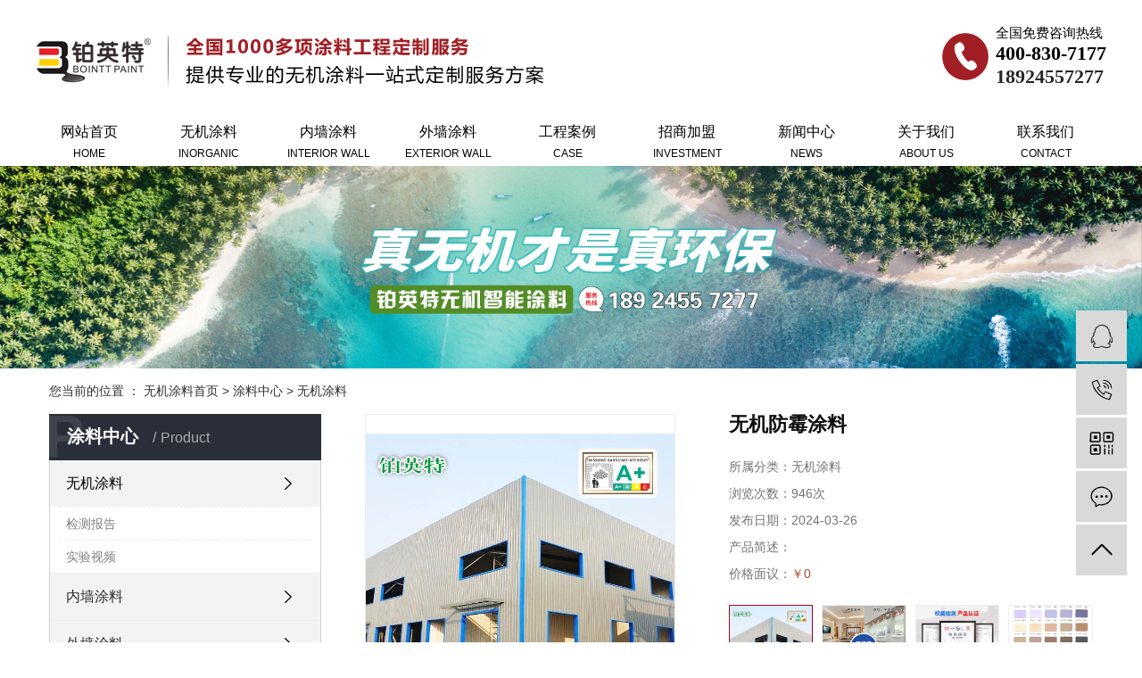

--- FILE ---
content_type: text/html;charset=utf-8
request_url: http://www.bytpaint.com/product/1036.html
body_size: 11393
content:
<!DOCTYPE html>
<html lang="zh-CN">
<head>
    <meta charset="utf-8">
    <meta http-equiv="X-UA-Compatible" content="IE=edge">
    
    <title>无机防霉涂料多少钱-铂英特无机涂料厂家批发价格</title>
    <meta name="keywords" content="防霉涂料,防霉涂料产品,无机防霉涂料,无机防霉涂料价格,无机防霉涂料批发,无机防霉涂料厂家"/>
    <meta name="description" content="无机防霉涂料铂英特无机涂料品牌厂家为你详细介绍无机防霉涂料的内容,包括无机防霉涂料的用途、型号、范围、图片、评论等,在这里你可以得知所有无机防霉涂料的新闻以及目前的市场无机防霉涂料价格，无机防霉涂料所属产品分类是无机涂料，在全国地区获得用户好评，欲了解更多详细信息,请点击访问!"/>
    
    <meta name="viewport" content="width=device-width, initial-scale=1, maximum-scale=1, user-scalable=no">
    <link rel="shortcut icon" type="image/x-icon" href="http://www.bytpaint.com/data/upload/201912/20191205111748_927.png"/>
    <link rel="stylesheet" href="http://www.bytpaint.com/template/default/assets/css/bootstrap.min.css">
    
<link rel="stylesheet" href="http://www.bytpaint.com/template/default/assets/css/owl.carousel.min.css">
<link rel="stylesheet" href="http://www.bytpaint.com/template/default/assets/css/easyzoom.css">

    <link rel="stylesheet" href="http://www.bytpaint.com/template/default/assets/css/app.css">
    <link rel="stylesheet" href="http://www.bytpaint.com/template/default/assets/css/main.css">
    <script src="http://www.bytpaint.com/template/default/assets/js/jquery.min.js"></script>
    <script>
    var config = {
        homeUrl: 'http://www.bytpaint.com/',
                mUrl: 'http://m.bytpaint.com/',
                copyCode: 0,
        isVisitor: 0
    }
</script>
<script src="http://www.bytpaint.com/template/default/assets/js/app.js"></script>
<meta name="baidu-site-verification" content="cJY2GShqbQ" />
<meta name="360-site-verification" content="1df0f26f4d33a46d3e581197f4828c58" />
<meta name="shenma-site-verification" content="37c87522abe6e5bb490eaccf6c869752_1596078013">
<meta name="sogou_site_verification" content="l5Qcwg9p5K"/>
<meta name="bytedance-verification-code" content="FY0pl4p2/50kbHF85gqp" />
<meta name="location" content="province=广东;city=佛山">
<script>
var _hmt = _hmt || [];
(function() {
  var hm = document.createElement("script");
  hm.src = "https://hm.baidu.com/hm.js?05d27fcf338fcbc5ad09020b344c97bf";
  var s = document.getElementsByTagName("script")[0]; 
  s.parentNode.insertBefore(hm, s);
})();
</script>
<script>(function() {var _53code = document.createElement("script");_53code.src = "https://tb.53kf.com/code/code/079a430653d5cd862abe8d445ec6ad807/1";var s = document.getElementsByTagName("script")[0]; s.parentNode.insertBefore(_53code, s);})();</script>
</head>
<body>
<div class="head1">
  <div id="header">
  <div class="top clearfix">
    <div class="logo">
        <a href="http://www.bytpaint.com/" class="logo">
        <h1><img alt="无机涂料" src="http://www.bytpaint.com/data/upload/202103/20210329094805_232.png" /></h1>
      </a>
    </div>
    <div class="topLink">
    <div class="k2 fr">
         <p style="line-height: normal;"><span style="font-family: 微软雅黑, &quot;Microsoft YaHei&quot;; font-size: 15px;">全国免费咨询热线</span></p><p style="line-height: normal;"><span style="font-size: 22px;"><strong><span style="font-family: 微软雅黑, &quot;Microsoft YaHei&quot;;">400-830-7177</span></strong><br/></span></p><p style="line-height: normal;"><span style="font-size: 22px;"><strong><span style="font-size: 22px; color: rgb(38, 38, 38); font-family: 微软雅黑, &quot;Microsoft YaHei&quot;; background-color: rgb(255, 255, 255);">18924557277</span></strong></span></p>
    </div>
    <div class="clearboth"></div>
     

    </div>
  </div>
 
</div>

</div>


<!-- 导航栏包含 -->
  <div id="menu">
  <ul class="nav w1200 clearfix">
          <li>
        <a href="/" >网站首页<p>home</p></a>
                                </li>
        <li>
        <a href="http://www.bytpaint.com/product/pfxl2a3/" >无机涂料<p>Inorganic</p></a>
                                                    <div class="sec">
                                <a href="/product/qwzs8af/" >检测报告</a>
                                <a href="/product/sysp322/" >实验视频</a>
                                </div>
                                        </li>
        <li>
        <a href="http://www.bytpaint.com/product/hxxldd8/" >内墙涂料<p>Interior wall</p></a>
                                                            </li>
        <li>
        <a href="http://www.bytpaint.com/product/blxl018/" >外墙涂料<p>Exterior wall</p></a>
                                                    <div class="sec">
                                <a href="http://www.bytpaint.com/product/zsq375/" >仿石漆涂料</a>
                                </div>
                                        </li>
        <li>
        <a href="http://www.bytpaint.com/case/" >工程案例<p>Case</p></a>
                                                    <div class="sec">
                                <a href="http://www.bytpaint.com/case/jzjdcb2/" >工程案例</a>
                                <a href="http://www.bytpaint.com/case/jmal5a3/" >加盟案例</a>
                                <a href="http://www.bytpaint.com/case/gcchf71/" >工厂出货</a>
                                </div>
                                        </li>
        <li>
        <a href="http://www.bytpaint.com/about_zsjm/" >招商加盟<p>Investment</p></a>
                                                    <div class="sec">
                                <a href="http://www.bytpaint.com/about_zsjm/zsjm96a.html" >加盟方案</a>
                                <a href="/case/jmal5a3/" >加盟案例</a>
                                <a href="http://www.bytpaint.com/about_zsjm/16dzc950.html" >10大支持</a>
                                <a href="http://www.bytpaint.com/about_zsjm/jmlyc15.html" >加盟理由</a>
                                <a href="http://www.bytpaint.com/about_zsjm/jmysde0.html" >加盟优势</a>
                                <a href="http://www.bytpaint.com/about_zsjm/jmlcf26.html" >加盟流程</a>
                                </div>
                                        </li>
        <li>
        <a href="http://www.bytpaint.com/news/" >新闻中心<p>news</p></a>
                                                    <div class="sec">
                                <a href="http://www.bytpaint.com/news/xwzx11a/" >行业资讯</a>
                                <a href="http://www.bytpaint.com/news/tzfa54e/" >施工方案</a>
                                </div>
                                        </li>
        <li>
        <a href="http://www.bytpaint.com/about_about/" >关于我们<p>About us</p></a>
                                                    <div class="sec">
                                <a href="http://www.bytpaint.com/about_about/gsjj9f6.html" >公司简介</a>
                                <a href="http://www.bytpaint.com/about_about/yyzz708.html" >荣誉资历</a>
                                <a href="http://www.bytpaint.com/news/gsxw51b/" >企业动态</a>
                                </div>
                                        </li>
        <li>
        <a href="http://www.bytpaint.com/about_contact/" >联系我们<p>contact</p></a>
                                                    <div class="sec">
                                <a href="http://www.bytpaint.com/about_contact/lxc2e.html" >联系方式</a>
                                <a href="http://www.bytpaint.com/inquiry/" >在线留言</a>
                                <a href="http://www.bytpaint.com/job/27.html" >人才招聘</a>
                                </div>
                                        </li>
      </ul>
</div>

<script type="text/javascript">
  $('.nav > li').hover(function(){
    $(this).find('.sec').stop(true).slideToggle(300);
  });
</script>


<div class="page-banner baoz1">
        <img src="http://www.bytpaint.com/data/upload/202103/20210331170723_323.jpg" alt="无机涂料涂料产品介绍无机涂料产品种类大全">
    </div>


<div class="page-position">
    <div class="container">
        您当前的位置 ：
        
	 <a href="http://www.bytpaint.com/">无机涂料首页</a> > <a href="http://www.bytpaint.com/product/">涂料中心</a> > <a href="http://www.bytpaint.com/product/pfxl2a3/">无机涂料</a>

    </div>
</div>


<div class="page-wrap">
    <div class="container">
                
        <div class="page-wrap-left xymob-menu-click">
            <div class="xymob-left-close-btn"><i class="icon-font icon-close"></i></div>
            <div class="xypg-left">
                                <div class="xypg-left-box xypg-left-menu">
                    <div class="xypg-left-title">
                        <h3>
涂料中心 <span>Product</span>
</h3>
                    </div>
                    <div class="xypg-left-con">
                        
	<ul class="xypg-left-nav">
        <li data-id="1">
        <a href="http://www.bytpaint.com/product/pfxl2a3/">无机涂料</a>
        <div class="first-nav-btn"></div>
                <ul class="xypg-left-subnav">
                        <li data-id="7">
                <a href="/product/qwzs8af/">检测报告</a>
                            </li>
                        <li data-id="8">
                <a href="/product/sysp322/">实验视频</a>
                            </li>
                    </ul>
            </li>
        <li data-id="2">
        <a href="http://www.bytpaint.com/product/hxxldd8/">内墙涂料</a>
        <div class="first-nav-btn"></div>
            </li>
        <li data-id="3">
        <a href="http://www.bytpaint.com/product/blxl018/">外墙涂料</a>
        <div class="first-nav-btn"></div>
                <ul class="xypg-left-subnav">
                        <li data-id="16">
                <a href="http://www.bytpaint.com/product/zsq375/">仿石漆涂料</a>
                            </li>
                    </ul>
            </li>
        <li data-id="4">
        <a href="http://www.bytpaint.com/product/szxl621/">艺术涂料</a>
        <div class="first-nav-btn"></div>
            </li>
        <li data-id="15">
        <a href="http://www.bytpaint.com/product/sxrjq377/">水性乳胶漆</a>
        <div class="first-nav-btn"></div>
            </li>
        <li data-id="6">
        <a href="http://www.bytpaint.com/product/fsfc288/">防水涂料</a>
        <div class="first-nav-btn"></div>
            </li>
        <li data-id="5">
        <a href="http://www.bytpaint.com/product/jjmqq4af/">家具木器漆</a>
        <div class="first-nav-btn"></div>
            </li>
        <li data-id="9">
        <a href="http://www.bytpaint.com/product/qwzs8af/">检测报告</a>
        <div class="first-nav-btn"></div>
            </li>
        <li data-id="10">
        <a href="http://www.bytpaint.com/product/sysp322/">实验视频</a>
        <div class="first-nav-btn"></div>
            </li>
        <li data-id="12">
        <a href="http://www.bytpaint.com/download/19/">资料下载</a>
        <div class="first-nav-btn"></div>
            </li>
    </ul>
                    </div>
                </div>
                
                

    

                                                <div class="xypg-left-box xypg-left-news">
                    <div class="xypg-left-title">
                        <h3>新闻资讯<span>News</span></h3>
                    </div>
                    <div class="xypg-left-con">
                        <ul class="latest-news">
                                                        <li><a href="http://www.bytpaint.com/news/1242.html" title="耐高温无机涂料：工业领域的高温卫士">耐高温无机涂料：工业领域的高温卫士</a></li>
                                                        <li><a href="http://www.bytpaint.com/news/1241.html" title="无机涂料：建筑界的绿色守护者">无机涂料：建筑界的绿色守护者</a></li>
                                                        <li><a href="http://www.bytpaint.com/news/1240.html" title="无机内墙装饰涂料具有防火、防霉、耐候性强等特点">无机内墙装饰涂料具有防火、防霉、耐候性强等特点</a></li>
                                                        <li><a href="http://www.bytpaint.com/news/1239.html" title="关于墙面防霉防潮涂料的综合建议，结合产品特性和实际应用场景">关于墙面防霉防潮涂料的综合建议，结合产品特性和实际应用场景</a></li>
                                                        <li><a href="http://www.bytpaint.com/news/1238.html" title="生态无机涂料是一种以无机矿物质为主要成膜物质的新型环保涂料！">生态无机涂料是一种以无机矿物质为主要成膜物质的新型环保涂料！</a></li>
                                                        <li><a href="http://www.bytpaint.com/news/1237.html" title="有机涂料和无机涂料的区别有那些？">有机涂料和无机涂料的区别有那些？</a></li>
                                                    </ul>
                    </div>
                </div>

                                                                <div class="xypg-left-box xypg-left-keys">
                    <div class="xypg-left-title">
                        <h3>热门关键词<span>Keywords</span></h3>
                    </div>
                    <div class="xypg-left-con">
                        <ul class="hot-keys">
                                                        <li><a href="http://www.bytpaint.com/tag/水包水外墙漆" title="水包水外墙漆">水包水外墙漆</a></li>
                                                        <li><a href="http://www.bytpaint.com/tag/无机吸音涂料多少钱" title="无机吸音涂料多少钱">无机吸音涂料多少钱</a></li>
                                                        <li><a href="http://www.bytpaint.com/tag/艺术漆价格高低" title="艺术漆价格高低">艺术漆价格高低</a></li>
                                                        <li><a href="http://www.bytpaint.com/tag/惠州无机涂料" title="惠州无机涂料">惠州无机涂料</a></li>
                                                        <li><a href="http://www.bytpaint.com/tag/无机涂料用助剂" title="无机涂料用助剂">无机涂料用助剂</a></li>
                                                        <li><a href="http://www.bytpaint.com/tag/五合一墙面漆" title="五合一墙面漆">五合一墙面漆</a></li>
                                                        <li><a href="http://www.bytpaint.com/tag/无机涂料的种类" title="无机涂料的种类">无机涂料的种类</a></li>
                                                        <li><a href="http://www.bytpaint.com/tag/山西无机涂料" title="山西无机涂料">山西无机涂料</a></li>
                                                        <li><a href="http://www.bytpaint.com/tag/医用无机涂料批发" title="医用无机涂料批发">医用无机涂料批发</a></li>
                                                        <li><a href="http://www.bytpaint.com/tag/防火涂料A2级报告" title="防火涂料A2级报告">防火涂料A2级报告</a></li>
                                                        <li><a href="http://www.bytpaint.com/tag/无机内墙防火涂料" title="无机内墙防火涂料">无机内墙防火涂料</a></li>
                                                        <li><a href="http://www.bytpaint.com/tag/水包水真石漆批发" title="水包水真石漆批发">水包水真石漆批发</a></li>
                                                    </ul>
                    </div>
                </div>
                
                <div class="xypg-left-box xypg-left-contact">
                    <div class="xypg-left-title">
                        <h3>联系我们<span>Contact Us</span></h3>
                    </div>
                    <div class="xypg-left-con">
                        <div class="page-wrap-contact">
                            <h4>铂英特无机涂料品牌厂家</h4>
                            <p>联系人：张先生</p><p>批发打样：18024107277,18924557277&nbsp;&nbsp;</p><p>涂装服务热线：400-830-7177</p><p>电话：0757-22664555&nbsp;</p><p>传真：0757-22911377&nbsp;</p><p>邮箱：107444347@qq.com</p><p>网址 :&nbsp; &nbsp;www.bytpaint.com</p><p><span style="font-family: arial, helvetica, sans-serif;">地址：</span>广东省佛山市顺德区富安工业区</p>
                        </div>
                    </div>
                </div>

                <div class="page-message-img">
                    <a href="http://www.bytpaint.com/inquiry/"><img src="http://www.bytpaint.com/data/upload/201908/20190819160028_346.png" alt=""></a>
                </div>
            </div>
        </div>
        

                
        <div class="page-wrap-right">
            <div class="xypg-right-content">
                
	<!-- 产品详情页面 -->
<div class="xypg-product-detail">
    <div class="page-product-detail-box clearfix">
        <div class="page-product-detail-effect">
            <div class="big-img easyzoom easyzoom--overlay"><a href="http://www.bytpaint.com/data/upload/202104/20210408161706_357.jpg"><img src="http://www.bytpaint.com/data/upload/202104/20210408161706_357.jpg" alt="无机防霉涂料"/></a></div>
        </div>
        <div class="page-product-detail-right">
            <h1>无机防霉涂料</h1>
            <ul class="product-detail-item">
                <li>所属分类：<span>无机涂料</span></li>
                <li>浏览次数：<span><script src="http://www.bytpaint.com/source/include/browse.php?model=product&id=1036"></script>次</span></li>
                <li>发布日期：<span>2024-03-26</span></li>
                <li>产品简述：<span></span></li>
                <li>价格面议：<span style="color: sienna;">￥0</span></li>
            </ul>
                        <div class="product-detail-slick">
                <div class="owl-carousel">
                    <a class="slick-item active" href="http://www.bytpaint.com/data/upload/202104/20210408161706_357.jpg" data-standard="http://www.bytpaint.com/data/upload/202104/20210408161706_357.jpg">
                        <img src="http://www.bytpaint.com/data/upload/202104/20210408161706_357.jpg" />
                    </a>
                                        <a class="slick-item" href="http://www.bytpaint.com/data/upload/202104/20210408161713_336.jpg" data-standard="http://www.bytpaint.com/data/upload/202104/20210408161713_336.jpg">
                        <img src="http://www.bytpaint.com/data/upload/202104/20210408161713_336.jpg" />
                    </a>
                                        <a class="slick-item" href="http://www.bytpaint.com/data/upload/202104/20210408161713_139.jpg" data-standard="http://www.bytpaint.com/data/upload/202104/20210408161713_139.jpg">
                        <img src="http://www.bytpaint.com/data/upload/202104/20210408161713_139.jpg" />
                    </a>
                                        <a class="slick-item" href="http://www.bytpaint.com/data/upload/202104/20210408161713_352.jpg" data-standard="http://www.bytpaint.com/data/upload/202104/20210408161713_352.jpg">
                        <img src="http://www.bytpaint.com/data/upload/202104/20210408161713_352.jpg" />
                    </a>
                                    </div>
            </div>
            
            <div class="page-product-inquiry">
                                <a href="http://www.bytpaint.com/inquiry/1036.html">咨询出厂底价</a>
                                <a href="http://www.bytpaint.com/inquiry/" class="hhaha_a"><img src="http://www.bytpaint.com/template/default/assets/images/mgga_ssa.png"/></a>
            </div>
            
            <div class="lxdh">
               <p><img src="http://www.bytpaint.com/data/upload/202106/1623141434175929.png" title="铂英特无机涂料电话服务热线" alt="铂英特无机涂料电话服务热线" width="305" height="46" border="0" vspace="0" style="width: 305px; height: 46px;"/><br/></p><p><br/></p>
            </div>
            
        </div>
    </div>

    <div class="product-detail-tab">
        <ul class="product-detail-tabli">
            <li>产品概述</li>
           
                                </ul>

        <div class="product-detail-tabbox">
            <div class="product-detail-tabcon">
                <p style="text-indent: 0px; text-align: center;"><strong><span style="font-family: 宋体;font-size: 14px"><img src="/data/upload/202403/1711445978261288.jpg" title="1711445978261288.jpg" alt="4.jpg"/></span></strong></p><p style="text-indent:0"><strong><span style="font-family: 宋体;font-size: 14px"><br/></span></strong></p><p style="text-indent:0"><strong><span style="font-family: 宋体;font-size: 14px">【核心功能】</span></strong></p><p style="text-indent:0"><span style=";font-family:宋体;font-size:14px">．超长耐候</span></p><p style="text-indent:0"><span style=";font-family:宋体;font-size:14px"><span style="font-family:宋体">．</span>0级防霉杀菌</span></p><p style="text-indent:0"><span style=";font-family:宋体;font-size:14px">．基材涂层同寿</span></p><p style="text-indent:0"><span style=";font-family:宋体;font-size:14px">．呼吸调湿</span></p><p style="text-indent:0"><span style=";font-family:宋体;font-size:14px"><span style="font-family:宋体">．</span>A级防火阻燃</span></p><p style="text-indent:0"><span style=";font-family:宋体;font-size:14px">&nbsp;</span></p><p style="text-indent:0"><strong><span style="font-family: 宋体;font-size: 14px">【产品特性】</span></strong></p><p style="text-indent:0"><span style=";font-family:宋体;font-size:14px">．防静电</span></p><p style="text-indent:0"><span style=";font-family:宋体;font-size:14px">．耐酸耐碱</span></p><p style="text-indent:0"><span style=";font-family:宋体;font-size:14px">．颜色持久性</span></p><p style="text-indent:0"><span style=";font-family:宋体;font-size:14px">．耐盐雾，不脱落</span></p><p style="text-indent:0"><span style=";font-family:宋体;font-size:14px">．不开裂，不起皮，不起泡</span></p><p style="text-indent:0"><span style=";font-family:宋体;font-size:14px">&nbsp;</span></p><p style="text-indent:0"><strong><span style="font-family: 宋体;font-size: 14px">【</span></strong><strong><span style="font-family: 宋体;font-size: 14px"><a href='http://www.bytpaint.com/product/1036.html' target='_blank' class='key_tag'><font><strong>无机防霉涂料</strong></font></a></span></strong><strong><span style="font-family: 宋体;font-size: 14px"><span style="font-family:宋体">与乳胶漆区别是什么</span>?】</span></strong></p><p style="text-indent:0"><span style=";font-family:宋体;font-size:14px">原料区别：</span><span style=";font-family:宋体;font-size:14px">无机<a href='http://www.bytpaint.com/product/1036.html' target='_blank' class='key_tag'><font><strong>防霉涂料</strong></font></a></span><span style=";font-family:宋体;font-size:14px">原料是天然矿物，涂层具有多种功能，是无机环保新型涂料。而有机乳胶漆是由人工复合物组成，是传统的有机涂料。</span></p><p style="text-indent:0"><span style=";font-family:宋体;font-size:14px">&nbsp;</span><span style="font-family: 宋体; font-size: 14px;">&nbsp;</span></p><p style="text-indent:0"><strong><span style="font-family: 宋体;font-size: 14px">【</span></strong><strong><span style="font-family: 宋体;font-size: 14px">无机防霉涂料</span></strong><strong><span style="font-family: 宋体;font-size: 14px">理论耗漆量】</span></strong></p><p style="text-indent:0"><span style=";font-family:宋体;font-size:14px">8-10平方米/升/单遍（实际涂装面积因基材表面的粗糙及干燥程度、施工方法和稀释比例不同，涂布率也有所不同）。</span></p><p style="text-indent:0"><span style=";font-family:宋体;font-size:14px">&nbsp;</span></p><p style="text-indent:0"><strong><span style="font-family: 宋体;font-size: 14px">【</span></strong><strong><span style="font-family: 宋体;font-size: 14px">无机防霉涂料</span></strong><strong><span style="font-family: 宋体;font-size: 14px">施工工艺】</span></strong></p><p style="text-indent:0"><span style=";font-family:宋体;font-size:14px">1、新墙：批腻子两遍（打磨、清洁→抗戚底漆一遍（打磨、清洁）→面漆两遍；</span></p><p style="text-indent:0"><span style=";font-family:宋体;font-size:14px">2、旧墙：除霉、打磨、清洁→抗碱底漆一遍（打磨、清洁）→面漆两遍。</span></p><p style="text-indent:0"><span style=";font-family:宋体;font-size:14px">&nbsp;</span></p><p style="text-indent:0"><strong><span style="font-family: 宋体;font-size: 14px">【</span></strong><strong><span style="font-family: 宋体;font-size: 14px">无机防霉涂料</span></strong><strong><span style="font-family: 宋体;font-size: 14px">施工工艺流程】</span></strong></p><p style="text-indent:0"><span style=";font-family:宋体;font-size:14px"><span style="font-family:宋体">施工流程：基础处理</span>=》腻子层=》底漆层（可选择）=》腻子层=》面漆层</span></p><p style="text-indent:0"><span style=";font-family:宋体;font-size:14px">&nbsp;</span></p><p style="text-indent:0"><strong><span style="font-family: 宋体;font-size: 14px">【</span></strong><strong><span style="font-family: 宋体;font-size: 14px">无机防霉涂料</span></strong><strong><span style="font-family: 宋体;font-size: 14px">施工价格范围】</span></strong></p><p style="text-indent:0"><span style=";font-family:宋体;font-size:14px">关于包工包料</span><span style=";font-family:宋体;font-size:14px">无机防霉涂料</span><span style=";font-family:宋体;font-size:14px"><span style="font-family:宋体">的价格，首先每个地方的涂刷工艺与品种要求都是不一样，在一般来说保的价格是刷涂料面漆两遍，底漆一遍的价格，一般在工程上面的装修没有居家装修涂装要求高，不是那么严格，加上面积大，价格相对会便宜点。</span> <span style="font-family:宋体">存在质保金和保修期情况下，在保证质量验收合格，一般报价可以在</span>25～35每平方。如果直接量大联系厂家也可以通过协商活的更加合适的价格。</span></p><p style="text-indent:0"><span style=";font-family:宋体;font-size:14px">&nbsp;</span></p><p style="text-indent: 0px;"><span style=";font-family:宋体;font-size:14px"><span style="font-family:宋体">长久以来，铂英特始终专注于为涂装工程客户提供专业的环保产品和领先的涂刷方案。未来，铂英特涂料将以领先的</span>“</span><span style=";font-family:宋体;font-size:14px">无机防霉涂料</span><span style=";font-family:宋体;font-size:14px"><span style="font-family:宋体">倡导者</span>”为定位，共同推动</span><span style=";font-family:宋体;font-size:14px">无机防霉涂料</span><span style=";font-family:宋体;font-size:14px"><span style="font-family:宋体">行业的健康发展。广东铂英特凭借旗下</span>“</span><span style=";font-family:宋体;font-size:14px">无机防霉涂料</span><span style=";font-family:宋体;font-size:14px">”系列产品的出色表现，也荣获“</span><span style=";font-family:宋体;font-size:14px">十大<a href='http://www.bytpaint.com/product/861.html' target='_blank' class='key_tag'><font><strong>无机矿物涂料</strong></font></a>品牌</span><span style=";font-family:宋体;font-size:14px">”称号。未来我司将会紧随国家现代化产业发展的步伐，致力于绿色环保涂料的研发，全力打造真正绿色、无机、环保的家居生活体验。</span></p>
            </div>
            <div class="product-detail-tabcon">
                
            </div>
            <div class="product-detail-tabcon">
                
            </div>
                                </div>
    </div>

    <div class="xypg-detail-tags">
        <div class="tags-title">
            <h3>标签</h3>
            <div class="baidu-share">
                <!-- Baidu Button BEGIN -->
                <div class="bdsharebuttonbox">
                    <a href="#" class="bds_more" data-cmd="more"></a>
                    <a href="#" class="bds_tsina" data-cmd="tsina" title="分享到新浪微博"></a>
                    <a href="#" class="bds_weixin" data-cmd="weixin" title="分享到微信"></a>
                    <a href="#" class="bds_sqq" data-cmd="sqq" title="分享到QQ好友"></a>
                    <a href="#" class="bds_isohu" data-cmd="isohu" title="分享到我的搜狐"></a>
                    <a href="#" class="bds_tqq" data-cmd="tqq" title="分享到腾讯微博"></a>
                    <a href="#" class="bds_fbook" data-cmd="fbook" title="分享到Facebook"></a>
                </div>
                <script>window._bd_share_config={"common":{"bdSnsKey":{},"bdText":"","bdMini":"2","bdMiniList":false,"bdPic":"","bdStyle":"1","bdSize":"16"},"share":{}};with(document)0[(getElementsByTagName('head')[0]||body).appendChild(createElement('script')).src='http://bdimg.share.baidu.com/static/api/js/share.js?v=89860593.js?cdnversion='+~(-new Date()/36e5)];</script>
                <!-- Baidu Button END -->
            </div>
        </div>
        <div class="tags-content"><a href="http://www.bytpaint.com/tag/%E9%98%B2%E9%9C%89%E6%B6%82%E6%96%99">防霉涂料</a><a href="http://www.bytpaint.com/tag/%E9%98%B2%E9%9C%89%E6%B6%82%E6%96%99%E4%BA%A7%E5%93%81">防霉涂料产品</a><a href="http://www.bytpaint.com/tag/%E6%97%A0%E6%9C%BA%E9%98%B2%E9%9C%89%E6%B6%82%E6%96%99">无机防霉涂料</a><a href="http://www.bytpaint.com/tag/%E6%97%A0%E6%9C%BA%E9%98%B2%E9%9C%89%E6%B6%82%E6%96%99%E4%BB%B7%E6%A0%BC">无机防霉涂料价格</a><a href="http://www.bytpaint.com/tag/%E6%97%A0%E6%9C%BA%E9%98%B2%E9%9C%89%E6%B6%82%E6%96%99%E6%89%B9%E5%8F%91">无机防霉涂料批发</a><a href="http://www.bytpaint.com/tag/%E6%97%A0%E6%9C%BA%E9%98%B2%E9%9C%89%E6%B6%82%E6%96%99%E5%8E%82%E5%AE%B6">无机防霉涂料厂家</a></div>
    </div>

    <div class="xypg-detail-url">本文网址：<a href="http://www.bytpaint.com/product/1036.html">http://www.bytpaint.com/product/1036.html</a></div>

    <div class="xypg-detail-pn">
        <div><b>上一篇：</b><a href="http://www.bytpaint.com/product/1039.html">无机抗菌涂料</a><span>2024-03-26</span></div>
        <div><b>下一篇：</b><a href="http://www.bytpaint.com/product/1035.html">无机防霉防潮内墙涂料</a><span>2024-03-26</span></div>
    </div>

</div>

    <!-- 最近浏览 -->
    <div class="xypg-relate">
        <div class="relate-product">
            <h4 class="relate-title"><span>最近浏览：</span></h4>
            <div class="relate-product-slick owl-carousel">
                            </div>
        </div>
    </div>
    <!-- 相关产品和相关新闻 -->
<div class="xypg-relate">

    <div class="relate-product">
        <h4 class="relate-title"><span>相关产品</span></h4>

        <div class="relate-product-slick owl-carousel">
                        <a href="http://www.bytpaint.com/product/823.html" title="无机防霉内墙涂料">
                <span class="img"><img src="http://www.bytpaint.com/data/upload/202403/thumb_20240325174035_919.jpg" alt="无机防霉内墙涂料"/></span>
                <p>无机防霉内墙涂料</p>
            </a>
                        <a href="http://www.bytpaint.com/product/1035.html" title="无机防霉防潮内墙涂料">
                <span class="img"><img src="http://www.bytpaint.com/data/upload/202104/thumb_20210408161337_683.jpg" alt="无机防霉防潮内墙涂料"/></span>
                <p>无机防霉防潮内墙涂料</p>
            </a>
                        <a href="http://www.bytpaint.com/product/1105.html" title="地下室防霉涂料">
                <span class="img"><img src="http://www.bytpaint.com/data/upload/202105/thumb_20210510095825_660.jpg" alt="地下室防霉涂料"/></span>
                <p>地下室防霉涂料</p>
            </a>
                        <a href="http://www.bytpaint.com/product/874.html" title="防霉无机矿物漆">
                <span class="img"><img src="http://www.bytpaint.com/data/upload/202403/thumb_20240325172136_279.jpg" alt="防霉无机矿物漆"/></span>
                <p>防霉无机矿物漆</p>
            </a>
                        <a href="http://www.bytpaint.com/product/907.html" title="无机矿物防霉涂料">
                <span class="img"><img src="http://www.bytpaint.com/data/upload/202403/thumb_20240325164604_979.jpg" alt="无机矿物防霉涂料"/></span>
                <p>无机矿物防霉涂料</p>
            </a>
                    </div>

    </div>

    <div class="relate-news">
        <h4 class="relate-title"><span>相关新闻</span></h4>

        <ul class="clearfix relate-news-list">
                        <li>
                <a href="http://www.bytpaint.com/news/905.html" title="防水防霉无机涂料怎么套定额？">防水防霉无机涂料怎么套定额？</a>
                <span>2021-03-21</span>
            </li>
                        <li>
                <a href="http://www.bytpaint.com/news/1229.html" title="无机防霉涂料是一种特殊的涂料，它具有以下特点和应用领域">无机防霉涂料是一种特殊的涂料，它具有以下特点和应用领域</a>
                <span>2024-11-15</span>
            </li>
                        <li>
                <a href="http://www.bytpaint.com/news/885.html" title="黑色防霉净味无机涂料价格范围">黑色防霉净味无机涂料价格范围</a>
                <span>2021-03-12</span>
            </li>
                        <li>
                <a href="http://www.bytpaint.com/news/891.html" title="无机防霉防潮涂料套用什么定额？">无机防霉防潮涂料套用什么定额？</a>
                <span>2021-03-18</span>
            </li>
                        <li>
                <a href="http://www.bytpaint.com/news/1211.html" title="无机防霉涂料的研究与发展趋势">无机防霉涂料的研究与发展趋势</a>
                <span>2023-10-15</span>
            </li>
                        <li>
                <a href="http://www.bytpaint.com/news/880.html" title="白色内墙防霉的无机涂料什么价？">白色内墙防霉的无机涂料什么价？</a>
                <span>2021-03-12</span>
            </li>
                        <li>
                <a href="http://www.bytpaint.com/news/939.html" title="无机内墙防霉涂料套什么定额？">无机内墙防霉涂料套什么定额？</a>
                <span>2021-03-25</span>
            </li>
                        <li>
                <a href="http://www.bytpaint.com/news/884.html" title="无机防潮防霉涂料每平方的施工价格">无机防潮防霉涂料每平方的施工价格</a>
                <span>2021-03-12</span>
            </li>
                        <li>
                <a href="http://www.bytpaint.com/news/1212.html" title="无机防霉涂料的应用与优势">无机防霉涂料的应用与优势</a>
                <span>2023-10-30</span>
            </li>
                        <li>
                <a href="http://www.bytpaint.com/news/890.html" title="无机防霉涂料套什么定额？">无机防霉涂料套什么定额？</a>
                <span>2021-03-18</span>
            </li>
                    </ul>
    </div>

</div>

            </div>
                    </div>
        

                
        <div class="page-mob-tool">
            <ul>
                <li class="xymob-page-navbtn"><i class="icon-font icon-dots-horizontal"></i></li>
                <li class="xymob-page-backtop"><i class="icon-font icon-top"></i></li>
            </ul>
        </div>
        
    </div>
</div>


<div class="foot1">
	<div class="w1200">
	          <div class="fo_v1 clearfix">
        	<div class="fo_a1 fl">
        		<div class="fo_tit">
        			<span>CONTACT</span>联系方式        			
        		</div>
        		<div class="ghahg">
        			<h2>广东铂英特新型材料有限公司</h2>
        			<div class="d_laixi">
        				<p>全国涂装服务热线：400-830-7177</p><p>免费打样批发咨询：18024107277</p><p>地址：广东省佛山市顺德区富安工业区</p>
        				<div class="x-copyright1">Copyright © 铂英特无机涂料品牌厂家   All rights reserved <br>
        				铂英特<a href="/">无机涂料</a>中国环保<a href="/">无机矿物漆</a>倡导品牌20年<a href="/">无机涂料厂家</a><br>
        				<a href="http://beian.miit.gov.cn/" target="_blank">粤ICP备18121720号</a>  <span class="jszc">服务支持：<a href="http://m.bytpaint.com" target='_blank'>无机涂料</a></span></div>
        				<div class="x-region1">
			主营区域：
							<a href="http://www.bytpaint.com/guangdong.html">广东</a>
							<a href="http://www.bytpaint.com/guangxi.html">广西</a>
							<a href="http://www.bytpaint.com/shandong.html">山东</a>
							<a href="http://www.bytpaint.com/hunan.html">湖南</a>
							<a href="http://www.bytpaint.com/hubei.html">湖北</a>
							<a href="http://www.bytpaint.com/yunnan.html">云南</a>
							<a href="http://www.bytpaint.com/guizhou.html">贵州</a>
							<a href="http://www.bytpaint.com/sichuan.html">四川</a>
							<a href="http://www.bytpaint.com/jiangsu.html">江苏</a>
							<a href="http://www.bytpaint.com/zhejiang.html">浙江</a>
							<a href="http://www.bytpaint.com/zhongshan.html">中山</a>
							<a href="http://www.bytpaint.com/Germany.html">德国</a>
							<a href="http://www.bytpaint.com/zhongguo.html">中国</a>
							<a href="http://www.bytpaint.com/shanghai.html">上海</a>
							<a href="http://www.bytpaint.com/beijing.html">北京</a>
							<a href="http://www.bytpaint.com/shenyang.html">沈阳</a>
							<a href="http://www.bytpaint.com/hainan.html">海南</a>
							<a href="http://www.bytpaint.com/anhui.html">安徽</a>
							<a href="http://www.bytpaint.com/liaoning.html">辽宁</a>
							<a href="http://www.bytpaint.com/ningxia.html">宁夏</a>
							<a href="http://www.bytpaint.com/fujian.html">福建</a>
							<a href="http://www.bytpaint.com/jilin.html">吉林</a>
							<a href="http://www.bytpaint.com/shanxi.html">陕西</a>
							<a href="http://www.bytpaint.com/gansu.html">甘肃</a>
							<a href="http://www.bytpaint.com/qinghai.html">青海</a>
							<a href="http://www.bytpaint.com/heilongjiang.html">黑龙江</a>
							<a href="http://www.bytpaint.com/tianjin.html">天津</a>
							<a href="http://www.bytpaint.com/chongqing.html">重庆</a>
							<a href="http://www.bytpaint.com/foshan.html">佛山</a>
							<a href="http://www.bytpaint.com/shunde.html">顺德</a>
							<a href="http://www.bytpaint.com/Abroad.html">国外</a>
							<a href="http://www.bytpaint.com/Domestic.html">国内</a>
							<a href="http://www.bytpaint.com/henan.html">河南</a>
							<a href="http://www.bytpaint.com/hebei.html">河北</a>
							<a href="http://www.bytpaint.com/jiangxi.html">江西</a>
							<a href="http://www.bytpaint.com/hbshanxi.html">山西</a>
					</div>
        			</div>
        		</div>
        	</div>
        	<div class="fo_a2 fl">
        		<div class="fo_tit">
        			<span>ATTENTION</span>关注我们        			
        		</div>
        		<div class="d_erm"><p><img src="http://www.bytpaint.com/data/upload/201911/1574832680169783.jpg" title="扫码添加无机涂料厂家二维码了解无机矿物漆资讯与无机矿物涂料的施工攻略" alt="扫码添加无机涂料厂家二维码了解无机矿物漆资讯与无机矿物涂料的施工攻略" width="120" height="120" border="0" vspace="0" style="width: 120px; height: 120px;"/></p><p>官方微信二维码</p></div>
        	</div>
        	<div class="fo_a3 fr">
        		<div class="fo_tit">
        			<span>SHORTCUT MENU</span>快捷导航        			
        		</div>
        		<div class="aahbnabn">
        			<p><a href="/" target="_self" title="铂英特无机涂料官网首页" textvalue="首页">首页</a></p><p><a href="/product/pfxl2a3/" target="_blank" title="铂英特无机涂料产品中心各类参数" textvalue="无机涂料">无机涂料</a><a href="/case/" target="_blank" title="无机涂料工程案例展现">工程案例</a></p><p><a href="http://www.bytpaint.com/product/hxxldd8/" target="_blank" title="铂英特内墙无机涂料产品页面列表" textvalue="内墙涂料">内墙涂料</a><a href="/news/tzfa808/" target="_blank" title="无机涂料施工工艺流程与方法">施工工艺</a></p><p><a href="/product/blxl018/" target="_blank" title="铂英特外墙无机涂料产品列表页">外墙涂料</a><a href="/news/" target="_blank" title="了解更多无机涂料相关的新闻资讯" textvalue="新闻资讯">新闻资讯</a></p><p><a href="/product/szxl621/" target="_blank" title="铂英特无机艺术涂料产品列表页面">艺术涂料</a><a href="/about_about/" target="_blank" title="铂英特无机涂料公司简介介绍页" textvalue="企业简介">企业简介</a></p><p><a href="/product/fsfc288/" target="_blank" title="铂英特无机防水涂料产品列表页">防水涂料</a><a href="/about_contact/" target="_blank" title="铂英特无机涂料厂家联系方式以及电话" textvalue="联系方式">联系方式</a></p><p><a href="/news/567.html" target="_blank" title="各类的内墙外墙涂料分类列表展示">涂料列表</a><a href="/inquiry/" target="_blank" title="铂英特无机涂料批发加盟在线留言" textvalue="在线留言">在线留言</a></p>
        		</div>
        	</div>
        </div>
	</div>
</div>


<!-- 右侧客服 -->
<!-- 侧边工具栏 -->
<div id="toolbar">
    <ul>
                        <li><a href="http://wpa.qq.com/msgrd?v=3&amp;uin=313959762&amp;site=qq&amp;menu=yes" target="_blank">
            <span class="icon-font icon-qq"></span>
            <span class="wz">在线客服</span>
        </a></li>
                        <li><a href="javascript:;">
            <span class="icon-font icon-phone"></span>
            <span class="wz">13336417898</span>
        </a></li>
        <li class="ewm">
            <span class="icon-font icon-ewm"></span>
                        <div class="ewm-box"><img src="http://www.bytpaint.com/data/upload/202009/20200901102538_346.jpg" alt="二维码" /></div>
                    </li>
        <li><a href="http://www.bytpaint.com/inquiry/">
            <span class="icon-font icon-message"></span>
            <span class="wz">在线留言</span>
        </a></li>
        <li class="backtop"><span class="icon-font icon-top"></span></li>
    </ul>
</div>

<script>
    $(function () {
        // 返回顶部
        app.backTop("#toolbar .backtop",300);
        var imgUrl = 'http://www.bytpaint.com/';
        if($(".ewm-box img").attr('src') == imgUrl ) {
            $(".ewm-box").remove();
        }
    })
</script>



<script src="http://www.bytpaint.com/template/default/assets/js/main.js"></script>


<script src="http://www.bytpaint.com/template/default/assets/js/owl.carousel.min.js"></script>
<script src="http://www.bytpaint.com/template/default/assets/js/easyzoom.js"></script>
<script>
    $(function () {
        // 产品详情页面高亮
        var curID = '1';
        $(".xypg-left-nav li").each(function () {
            var dataID = $(this).data('id');
            if(dataID == curID) {
                $(this).addClass('clicked');
            }
        });
        $(".product-detail-slick .owl-carousel").owlCarousel({
            margin: 10,
            dots:false,
            nav: true,
            loop: false,
            items: 4,
            navText: ['<i class="icon-font icon-left-arrow"></i>', '<i class="icon-font icon-right-arrow"></i>']
        });


        var $easyzoom = $('.easyzoom').easyZoom();
        var api1 = $easyzoom.filter('.page-product-detail-effect .big-img').data('easyZoom');
        $('.product-detail-slick .owl-item').on('click', 'a', function(e) {
            var $this = $(this);
            e.preventDefault();
            $this.addClass('active').parents('.owl-item').siblings().find('a').removeClass('active');
            // Use EasyZoom's `swap` method
            api1.swap($this.data('standard'), $this.attr('href'));
        });

        // tab 标签页切换特效
        app.tabs('.product-detail-tabli li','.product-detail-tabbox .product-detail-tabcon','click');
    })
</script>

</body>
</html>


--- FILE ---
content_type: text/html;charset=utf-8
request_url: http://www.bytpaint.com/source/include/browse.php?model=product&id=1036
body_size: 53
content:
document.write('946');

--- FILE ---
content_type: text/css
request_url: http://www.bytpaint.com/template/default/assets/css/main.css
body_size: 19925
content:
html{margin:0;padding:0;border:0;}
body,div,span,object,iframe,h1,h2,h3,h4,p,blockquote,pre,a,address,code,b,em,img,
dl,dt,dd,ol,ul,li,fieldset,form,label,footer,
header,hgroup,nav,section
{margin:0;padding:0;border:0;}
body{background:#fff;color:#666;position:relative;font:12px/1.5 Microsoft YaHei,arial,宋体,sans-serif;vertical-align:baseline;width:100%;overflow-x:hidden;}


input{padding:0;margin:0;font-family:'Microsoft YaHei';}
img{border:none;background:none;vertical-align:middle;}
ul,ol,li{list-style-type:none;}
select,input,img,select{vertical-align:middle;}
table{border-collapse:collapse;border-spacing:0}
table, th, td {vertical-align: middle}
.clearfix:after{content: ".";display: block;height: 0;clear: both;overflow: hidden;visibility: hidden;}
.clearfix{zoom:1;}
.clearboth{height:0px;line-height:0px;overflow:hidden;clear:both;font-size:0px;}

h1,h2,h3,h4{font-size:12px;font-weight:bold;}
hr {border: 0;border-top:1px solid #ccc;height:0;}

/*----- Common css ------*/
.fl{float:left;}
.fr{float:right;}
.di{_display:inline;}
.fwn{font-weight:normal;}
.dib{*display:inline;_zoom:1;_display:inline;_font-size:0px;}
.w1920{
	width: 1920px;
	left: 50%;
	margin-left: -960px;
	position: relative;
}
.w1200{
	width: 1200px;
	margin: 0 auto;
}


.lxdh{
    margin-top: 10px;
}

.lxdh img{
    max-width: 75%;
}

/*.page-position,.xypg-left-title,.product-detail-tab .product-detail-tabli li.on, .product-detail-tab .product-detail-tabli li:active, .product-detail-tab .product-detail-tabli li:visited,.relate-title span{
	background: #3480ce;
}
.page-position,.page-position a,.page-product-inquiry a{
	color: #fff;
}
.xypg-detail-tags .tags-title h3{
    border-color:#3480ce; 
}*/
.container{
	    width: 1200px !important;
}
.box_voann,.box_voann *{
	  box-sizing:content-box;  
}

.fix{
	position: fixed;
	width: 1920px;
	left: 50%;
	margin-left: -960px;
	z-index: 9999;
}

.cp_adda_aa li{
    position: relative;
}
a.img_aa{
    position: absolute;
left: 50%;transform: translateX(-50%);
bottom: 5%;font-size: 16px;
    color: #ffffff;
    display: inline-block;
    background: #0b85d8;
    padding: .5em 1.875em;
    border-radius: 2em;
}

a.hhaha_a{
    display: inline-block;
   height: 40px;background: none;
   padding: 0;border-radius: 0;
   margin-left: 20px;
}
a.hhaha_a img{
    height: 100%;
    width: auto;
    
}

/*头部样式*/
.head1{
	background: #fff;
	height: 136px;
}
#header{width:1200px;margin:0 auto;}
.logo{float:left;line-height: 136px;}
.logo h1{
	display: inline-block;
}

.topLink{float:right;position: relative;z-index: 9999;}
.translate{width:100px;position: absolute;left: 0;top:10px;z-index: 9999;}
.tran-in{left:120px;}
.translate li{border: 1px dashed #cccccc;line-height: 26px;text-align: left;background: #fff;}
.translate li a{display: block;padding-left: 10px;background: url(../images/dot4.png) no-repeat 88% 11px;}
.translate li a:hover{text-decoration: none;color:#275cea;cursor: pointer;}
.translate-en{display: none;padding: 6px;padding-top:0px;}
.translate li .translate-en a{padding-left: 0px;text-align: center;background: #fff;border-bottom: 1px solid #cccccc;}
.translate li .translate-en a:hover{font-weight: bold;}

.topLink .f_count{color:#ff0000;font-size:13px;font-weight:bold;}
.topLink .k2{color:#000;font-size:14px;font-family:"微软雅黑";text-align: left;background: url(../images/tpl.png) no-repeat left center;padding-left: 60px;margin-top: 28px;}

#menu{}

/*热门搜索*/
.search{text-align:left;}
#formsearch{width:auto;float:right;}
.hotSearch{width:auto;float:left;color: #000000;font:500 14px/36px "微软雅黑";}
#search-type{float: left;width:100px;height: 24px;border: 1px solid #c8c8c8;margin-right: 5px;}
/*搜索和热门搜索*/
.hotSearch a{color: #000000;}
.hotSearch a+a:before{
	content: ",";
	padding-right: 8px;
}
#formsearch input{height:22px;background:#fff;border:1px solid #c8c8c8;line-height:22px;}
#formsearch input#keyword{height:24px;line-height:24px;padding-left:4px;color:#666;}
#formsearch input#s_btn{width:46px;height:24px;line-height:24px;text-align:center;background-color:#3480ce;color:#fff;border:none;cursor:pointer;}

.k1,.k1 a{color: #000000;font:500 14px/36px "微软雅黑";}

/*导航栏样式*/
.nav{height:50px;}
.nav li{line-height:24px;height:50px;text-align:center;width:120px;float:left;position:relative;z-index:999;}
.nav li+li{
	margin-left: 14px;
}
.nav li a{display:block;line-height:24px;color:#000000;height:50px;font-size: 16px;    }
.nav li a P{
    color: #000000;
    font-size: 12px;
    text-transform: uppercase;
}
.nav li:hover>a{color:#fff;text-decoration:none;background:#a11f24;}
.nav li:hover>a p{
    color: #fff;
}
.nav .sec{background:#ffffff;color:#000000;overflow:hidden;z-index:9999;position:absolute;top:50px;left:0px;display: none;}
.nav .sec a{background:#ffffff;color:#000000;height:40px;line-height:40px;width:120px;font-size:14px;}
.nav .sec a+a{
	border-top: 1px solid #c8c8c8;
}
.nav .sec a:hover{background:#a11f24;text-decoration:none;color: #fff;}


/*滚动*/
#demo{overflow:hidden;width:100%;margin:0 auto;}
#indemo {float: left;width:800%}
#demo1 {float: left;}
#demo2 {float: left;}
/*产品列表*/
.product_list li{float:left;margin-left:15px;margin-right:15px;padding-bottom:15px;_display:inline;}
.product_list li a.img{padding:1px;border:1px solid #e0e1dc;}
.product_list li a.img img{width:150px;height:120px;}
.product_list li h3{text-align:center;padding-top:5px;}
.product_list li h3 a{font-weight:normal;}
.product_list li a.img{display:block;}
.product_list li a.img:hover{border-color:#e87518;}
.roll_product{float:left;}

/*cont1*/
.cont1{
	margin-top: 75px;
}
.a1_b1{
	width: 484px;    margin-top: 22px;
}
.a1_b2{
	width: 698px;
}
.a1_b2 h2{
	color: #000000;
	font:600 20px/46px "微软雅黑";
	background: url(../images/gag.png) no-repeat 10px center;
	padding-left: 62px;
}
.abt_wen{
	color: #000;
	font:500 14px/30px "微软雅黑";
	margin-top: 34px;
}
.abt_wen img{
	margin: 30px 0 0 58px;
}

/*cont2*/
.cont2{
	margin-top: 80px;
}
.title_a1{
	text-align: center;
}
.title_a1 h2{
	color: #000000;
	font:500 18px/24px "微软雅黑";
}
.title_a1 h2 span{
	display: block;
	color: #000000;
	font:500 12px/1 "微软雅黑";
}
.a2_v1{
	margin-top: 25px;
}
.a2_b1{
	width: 676px;
	position: relative;
	margin-left: 16px;
}
.a2_b2{
	width: 485px;
	height: 344px;
}
.asgg1{
	width: 107px;    margin-top: 18px;
	position: relative;z-index: 9;
}
.tit_ajh1{
	color: #000000;
	font: 500 13px/16px "微软雅黑";
	text-align: center;
}
.hahhaa{
	width: 535px;
	margin-left: 33px;
}
.asgg1 .tablis li a{
  display: block;
      width: 107px;
    height: 50px;
    color: #fff;
    margin-top: 2px;
    text-align: center;
    line-height: 50px;
    background: #949597;
}
.asgg1 .tablis li a:hover{ background:red}
.asgg2{
	margin-left: -30px;
}
.ahb_ahah{
	width: 598px;
	height: 384px;
	background: url(../images/yyas.png) no-repeat center top;
	overflow: hidden;
	
}
.ahb_ahah .tab{
	display: none;
}
.ahb_ahah .tab{
	width: 527px;
	height: 333px;
	margin: 7px 0 0 38px;
}
.ahb_ahah .tab img{
	width: 527px;
	height: 333px;
}
.jajhhaa li{
	float: left;
}
.jajhhaa li a.img{
	display: block;
}
.jajhhaa li a.img img{
	width: 485px;
	height: 344px;
}
.a2_b2aa{
	margin-top: 5px;
}
.a2_b2{
	margin-left: -10px;
}

/*cont3*/
.cont3{
	background: url(../images/bj1.jpg) no-repeat center top;
	padding: 12px 0;
	margin-top: 75px;
}
.cont3 .a3_v1{
	border-left: 1px solid #fff;
	border-right: 1px solid #fff;
}
.a3_v1 li{
	float: left;
	height: 114px;
	box-sizing: border-box;
	width: 25%;
	text-align: center;
	color: #fff;font:500 24px/30px "微软雅黑";
	padding-top: 32px;
}
.a3_v1 li+li{
	border-left: 1px solid #fff;
}
.a3_v1 li h2{
	font:500 16px/21px "微软雅黑";
}


/*cont4*/
.cont4{
   margin-top: 84px;
}
.a4_b1{
	width: 228px;
	border:1px dotted #a8a9ab;
}
.cp_tit{
	padding:  18px 0;
	background: #000000;border-bottom:1px dotted #a8a9ab;
}
.cp_tit h2{
	text-align: center;
	color: #fff;
	font:500 18px/30px "微软雅黑";
}
.cp_tit h2 a{
	text-align: center;
	color: #fff;
	font:500 18px/30px "微软雅黑";
}
.cp_tit h2 span{
  display: block;
  color: #fff;
	font:500 15px/20px "微软雅黑"; text-transform: uppercase;
}
.cp_adda li+li{
	border-top: 1px dotted #a8a9ab;
}
.cp_adda li a{ 
   display: block;
   text-align: center;
   color: #000000;
   font:500 16px/32px "微软雅黑";
   padding: 17px 0 16.4px;
}
.cp_adda li span{
	color: #737373;
   font:500 12px/22px "微软雅黑"; text-transform: uppercase;
   display: block;
}
.cp_adda li:hover a,.cp_adda li.on a{
   background: url(../images/ahgha.jpg) repeat-y left top #eeeeee;
}
.cp_adda_aa li{
	display: none;
}
.cp_adda_aa li a.img{
	display: block;
}
.cp_adda_aa li a.img img{
	width: 952px;
	height: 619px;
}
.a4_b2{
	margin-top: -50px;
	width: 952px;
}
a.cp_more{
	display: block;
	text-align: right;
	color: #000000;
	font:500 14px/50px "微软雅黑";
}
.heng1{
	width: 1920px;
	position: relative;
	left: 50%;
	margin-left: -960px;
	margin-top: 0px;
}
.heng1 img{
	width: 100%;
}

/*cont5*/
.cont5{
	margin-top: 75px;
}
.casr_tit{
	text-align: center;
	background: url(../images/tihha1.png) no-repeat center;
}
.casr_tit h2{
	color: #000000;
	font:600 24px/40px "微软雅黑";
}
.casr_tit h2 a{
	color: #000000;
	font:600 24px/40px "微软雅黑";
}

.casr_tit span{
	display: block;
	color: rgba(42,42,42,.7);
	font:500 16px/28px "微软雅黑";text-transform: uppercase;
}
.a5_v1{
	margin-top: 60px;
}
.a5_b1{
	width: 206px;
}
.a5_b2{
	width: 983px;
	margin-top: -50px;
}
.a5_c1 li{
	margin-bottom: 1px;
}
.a5_c1 li a.img{
  display: block;
}
.a5_c1 li a.img h2{
	color: #ffffff;
	font:500 26px/104px "微软雅黑";
}
.a5_c1 li a.img h2 b{
	color: rgba(255,255,255,.37);font:500 35px/104px "微软雅黑";
	float: left;
	display: block;
}
.a5_c1 li a.img h2 span{
	float: left;display: block;
	line-height: 100px;
	margin-left: 26px;
}
.a5_c1 li:nth-child(1){
   background: #0eabd2;
}
.a5_c1 li:nth-child(2){
	background: #da5564;
}
.a5_c1 li:nth-child(3){
	background: #f3ac4b;
}
.a5_c1 li:nth-child(4){
	background: #45a777;
}

.ccase_list li{
	display: none;
	width: 983px;
}
.ccase_list li a.img{
  display: block;
	width: 983px;
	height: 419px;
	position: relative;
}
.ccase_list li a.img img{
	width: 983px;
	height: 419px;
}
.ccase_list li a.img .ahhha{
	position: absolute;
	left: 0;
	bottom: 0;
	width: 100%;
	box-sizing: border-box;
	padding: 20px 46px 13px 22px;
	background: rgba(0,0,0,.45);
}
.ccase_list li a.img .ahhha h2{
	color: #ffffff;
	font:600 20px/24px "微软雅黑";
	background: url(../images/aghgh.png) no-repeat left bottom;
	padding-bottom: 4px;
}
.ccase_list li a.img .ahhha h2 span{
	font:500 13px/26px "微软雅黑";
	display: block; text-transform: uppercase;
}
.ccase_list li a.img .ahhha h3{
	color: #ffffff;
	font:500 18px/32px "微软雅黑";
	margin-top: 10px;
}


.titxwimg{
    float:  left;
    width: 211px;
    margin-top: 17px;
        height: 123px;
}
.titxwimg img{
    width: 188px;
    height: 95px;
}
/*cont6*/
.cont6{
	background: url(../images/bj2.jpg) no-repeat center top;
	height: 849px;
	overflow: hidden;
	margin-top: 78px;
	width: 1920px;
	left: 50%;
	margin-left: -960px;
	position: relative;
}
.a6_v1{
	background: rgba(0,0,0,.53);
	height: 849px;
	width: 1040px;
}
.a6_tit{
	background: rgba(20,96,56,.49);
	height: 125px;
}
.a6_tit h2{ 
  width: 542px;
  float: right;
  margin-right: 110px;
  color: #fff;
  font:500 30px/40px "微软雅黑";
  background: url(../images/gagbb1.jpg) no-repeat left center;
  padding-left: 25px;
  box-sizing: border-box;
  margin-top: 28px;
}
.a6_tit h2 span{
  display: block;
  font:500 16px/24px "微软雅黑";
  margin-top: 8px; text-transform: uppercase;
}
.a6_c1{
	width: 542px;
	float: right;
	margin-right: 111px;
}
.a6_c1 li a.img{
	display: block;
	height: 113px;
display: flex;
    /*justify-content: space-between;*/
    flex-wrap: wrap;  align-items: center;  border-bottom: 1px solid transparent;
}
.a6_c1 li a.img i{
	display: block;
	width: 70px;
}
.a6_c1 li a.img .ahhha{
	width: auto;
	box-sizing: border-box;
	margin-left: 100px;
}
.a6_c1 li a.img .ahhha h2{
	color: #ffffff;
	font:500 18px/34px "微软雅黑";
}
.a6_c1 li a.img .ahhha h2 span{
	display: block;
	font:500 16px/20px "微软雅黑"; text-transform: uppercase;
	margin-top: 3px;
}
.a6_c1 li:hover a.img,.a6_c1 li.cur a.img{
   border-color: #fff;
}
.a6_c2{
	float: left;
	margin-top: 243px;
    margin-left: 83px;
}
.a6_cd1 li{
	width: 392px;
	height: 387px;
	background: rgba(106,57,6,.63);
	box-sizing: border-box;
	padding: 30px 36px 0; 
	display: none;
}
.a6_cd1 li h2{
	color: #fff;
	font:500 20px/32px "微软雅黑";
	border-bottom: 1px solid #fff;
	padding-bottom: 8px;
}
.a6_cd1 li h2 span{
	display: block;
	font:500 14px/20px "微软雅黑";
}
.a6_cd1 li h3{
	color: #fff;
	font:500 14px/24px "微软雅黑";
	margin-top: 14px;
}

/*cont7*/
.cont7{
	margin-top: 85px;
}
.a7_b1 li{
  float: left;
  margin: 0 15px;
}
.a7_b1 li a.img{
	display: block;
	border:1px solid #065111;
}
.a7_b1 li a.img img{
	width: 212px;
	height: 166px;
}
.picMarquee-left{
	position: relative;
}
.picMarquee-left .hd a{
   display: block;
   position: absolute;
   top: 66px;
}
.picMarquee-left .hd a.next{
	left: -78px;
}
.picMarquee-left .hd a.prev{
	right: -78px; transform: scale(-1);
}
.picMarquee-left .bd{
	overflow: hidden;
}
a.hgha_more{
	display: block;
	text-align: right;
	color: #000000;
	font:500 14px/48px "微软雅黑";
}

.a7_v2{
	margin-top: 55px;
}
.a7_tit{
	text-align: center;
}
.a7_tit h2{
	color: #000000;
	font:600 24px/40px "微软雅黑";
}
.a7_tit h2 a{
	color: #000000;
	font:600 24px/40px "微软雅黑";
}
.a7_tit span{
	display: block;
	color: #c1c1c1;
	font:500 16px/28px "微软雅黑";text-transform: uppercase;    margin-top: 3px;
}
.a7v2c1{
	display: flex;
    justify-content: space-between;
    flex-wrap: wrap;
    margin-top: 19px;
}
.a7v2c1 li{
	margin-bottom: 2px;
}
.a7v2c1 li:nth-child(2n){
   margin-left: 400px;
}
.a7v2c1 li a.img{
   display: block;
}
.a7v2c1 li:nth-child(5){
   margin: -416px 0 0 302px;
}
/*cont8*/
.cont8{
	background: url(../images/bj3.jpg) no-repeat center top;
	height: 386px;
	overflow: hidden;
	box-sizing: border-box;
	margin-top: 68px;
	padding-top:22px;
}
.a8_tit{
	text-align: center;
}
.a8_tit h2{
	color: #000000;
	font:600 25px/40px "微软雅黑";
}
.a8_tit span{
	display: block;
	color: #5f5f5f;
	font:600 16px/28px "微软雅黑";text-transform: uppercase;    margin-top: 3px;
}
.a8_b1{
	display: flex;
    justify-content: space-between;
    flex-wrap: wrap;
    margin-top: 35px;
}
.a8_b1 li{
	/*float: left;*/
}
.a8_b1 li a.img{
	display: block;
	width: 289px;
	height: 217px;
	position: relative;
}
.a8_b1 li a.img img{
	width: 289px;
	height: 217px;
}
.a8_b1 li .wenaha{
	position: absolute;
	left: 0;
	top: 0;
	width: 100%;
	height: 100%;
	background: rgba(0,0,0,.5);
}
.a8_b1 li .wenaha h2{
	text-align: center;
	color: #fff;
	font:600 25px/60px "微软雅黑"; text-transform: uppercase;
	position: relative;
	top: 50%; transform: translateY(-50%);
}
.a8_b1 li .wenaha h2 span{
	display: block;
	color: #e9c059;
	font:600 25px/48px "微软雅黑";
	background: url(../images/agga1.jpg) no-repeat center bottom;
}
/*cont9*/
.cont9{
	margin-top: 52px;
	margin-bottom: 34px;
}
.a9_v1{
	margin-top: 32px;
}
.xw_list1 li{
	width: 291px;
	padding: 1px;
	box-shadow: 0px -3px 3px rgba(0,0,0,.2);
	float: left;
}
.xw_list1 li+li{
	margin-left: 9px;
}
.xw_list1 li h2 a{
	display: block;
	color: #0c9bdf;
	font:500 14px/24px "微软雅黑";white-space: nowrap; 
   text-overflow:ellipsis; 
   overflow:hidden; 
   text-align: center;
   margin: 28px 0 18px;
}
.xw_list1 li h3{
	color: #7c7c7c;
	font:500 12px/21px "微软雅黑";
}
.xw_list1 li .ahagh span{
	color: #7c7c7c;
	font:500 12px/21px "微软雅黑";
}
.xw_list1 li a.img{
	display: block;
}
.xw_list1 li a.img img{
	display: block;
	width: 291px;
	height: 148px;
	margin: 0 auto;
}
.ahhg{
	padding: 0 15px;
}
.ahagh {
	margin: 18px auto 12px;
}

.foot1{
	background: #333333;
}
.f_link{
	border-bottom: 1px solid #484848;
	padding: 15px 0;
}
.f_link,.f_link a{
  color: #ffffff;
  font:500 14px/24px "微软雅黑";
}
.fo_v1 {
	padding: 40px 0 32px;
}
.fo_a1{
	width: 498px;
	text-align: left;
}
.fo_a2{
	width: 202px;
	text-align: center;
}
.fo_a3{
	width: 240px;
	text-align: right;
}
.fo_tit{
	color: #fff;
	font:500 16px/26px "微软雅黑";
}
.fo_tit span{
	display: block;
	color: #fff;
	font:500 24px/26px "微软雅黑";
}
.ghahg{
	margin-top: 15px;
}
.ghahg h2{
	color: #fff;
	font:500 16px/34px "微软雅黑";
}
.d_laixi,.d_laixi a{
	color: #fff;
	font:500 14px/24px "微软雅黑";
}
.d_erm{
	color: #fff;
	font:500 14px/32px "微软雅黑";
	margin-top: 18px;
}
.aahbnabn{
	margin-top: 10px;
}
.aahbnabn a{
	color: #fff;
	font:500 14px/24px "微软雅黑";
	width: 60px;
}
.aahbnabn a.ahhaha{
   margin-right: 148px;
}
.aahbnabn a:nth-child(2n) {
	margin-left: 90px;
}

.news-list-index {
    margin-bottom: 40px;
}

.w1200 .news-list-third {
    width: calc(33.33% - 20px);
    float: left;
    margin-right: 30px;
}

.w1200 .news-list-third .title {
    height: 40px;
    line-height: 40px;
    border: 1px solid #eee;
    margin-bottom: 10px;
}

.w1200 .news-list-third .title span {
    display: inline-block;
    padding: 0 20px;
    border-right: 1px solid #eee;
    color: #C4182F;
    font-size: 16px;
}

.w1200 .news-list-third:last-child {
    margin-right: 0;    
}

.w1200 .news-list-third ul li {
    line-height: 30px;
    font-size: 14px;
}

.w1200 .news-list-third ul li.half {
    width: calc(50% - 5px);
    float: left;
    margin-right: 10px;
}

.w1200 .news-list-third ul li.half:nth-child(2n) {
    margin-right: 0;
}

.w1200 .news-list-third ul li a {
    color: #7c7c7c;
}

.w1200 .news-list-third ul li a .content {
    width: 73%;
    float: left;
    white-space: nowrap;
    overflow: hidden;
    text-overflow: ellipsis;
}

.w1200 .news-list-third ul li .content b {
    margin: 0 3px;    
}

.w1200 .news-list-third ul li.half .content {
    width: 55%;
}

.w1200 .news-list-third ul li a span {
    float: right;
    font-size: 13px;
}

/* 修改添加 */
body{
    padding-top: 186px;
}
.head1{
    position: fixed;
    top: 0;
    left: 50%;
    width: 1920px;
    margin-left: -960px;
    z-index: 99;
}
#menu{
    position: fixed;
    top: 136px;
    left: 50%;
    width: 1920px;
    margin-left: -960px;
    background-color: #ffffff;
    z-index: 99;
}
.xypg-right-content .bt{
    font-size: 22px;
    color: #000000;
    font-weight:normal;
    margin-bottom: 20px;
}

.xypg-case-list li .img {
    width: 237px;
    height: 148px;
    border-radius: 8px;
    float: left;
}
.xypg-case-list li .img img{
     width: 237px;
    height: 148px;
}
.xypg-case-list li .wz{
    width: 560px;
    float: right;
}

.xypg-case-list li .wz h3{
    font-size: 20px;
    color:#000000;
    line-height: 28px;
    text-align: left;
    font-weight: normal;
}
.xypg-case-list li .wz h3 a{
    text-align: left;
    color: #000000;
    font-family: 黑体;
    font-weight: bolder;
}
.xypg-case-list li .wz h4{
    color: #575757;
    font-weight: normal;
    line-height: 16px;
    font-size: 14px;
    margin-top: 2px;
    width: 550px;    
}
.xypg-case-list li .wz h5{
    margin-top: 30px;
    float: left;
}
.xypg-case-list li .wz h5 p{
    display: inline-block;
    border-radius: 4px;
}
.xypg-case-list li .wz h5 img{
    width: 74px;
    height: 46px;
    margin-right: 8px;
    display: inline-block;border-radius: 4px;
}
.xypg-case-list li .wz .time{
    float: right;
    font-size: 14px;
    color: #999999;
    margin-right: 15px;
    margin-top: 58px;
}
.xypg-case-list li .wz .time span{
    padding-left: 21px;
    background: url(../images/nyllcs.png)no-repeat left center;
    font-size: 14px;
    color: #999999;
    font-weight: normal;
}





























